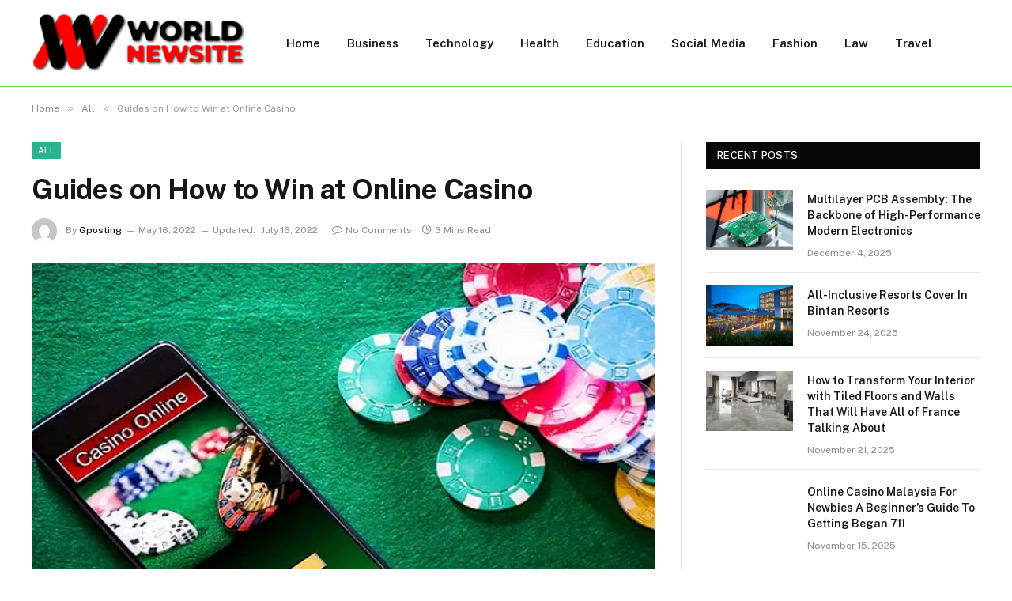

--- FILE ---
content_type: text/html; charset=UTF-8
request_url: https://worldnewsite.com/guides-on-how-to-win-at-online-casino/
body_size: 12668
content:

<!DOCTYPE html>
<html dir="ltr" lang="en-US" class="s-light site-s-light">

<head>

	<meta charset="UTF-8" />
	<meta name="viewport" content="width=device-width, initial-scale=1" />
	<title>Guides on How to Win at Online Casino | WorldNewSite</title><link rel="preload" as="image" imagesrcset="https://worldnewsite.com/wp-content/uploads/2022/07/Online-Casinos.jpg" imagesizes="(max-width: 788px) 100vw, 788px" /><link rel="preload" as="font" href="https://worldnewsite.com/wp-content/themes/smart-mag/css/icons/fonts/ts-icons.woff2?v2.8" type="font/woff2" crossorigin="anonymous" />
    <style>
        #wpadminbar #wp-admin-bar-p404_free_top_button .ab-icon:before {
            content: "\f103";
            color: red;
            top: 2px;
        }
    </style>

		<!-- All in One SEO 4.9.3 - aioseo.com -->
	<meta name="robots" content="max-snippet:-1, max-image-preview:large, max-video-preview:-1" />
	<meta name="author" content="Gposting"/>
	<link rel="canonical" href="https://worldnewsite.com/guides-on-how-to-win-at-online-casino/" />
	<meta name="generator" content="All in One SEO (AIOSEO) 4.9.3" />
		<script type="application/ld+json" class="aioseo-schema">
			{"@context":"https:\/\/schema.org","@graph":[{"@type":"Article","@id":"https:\/\/worldnewsite.com\/guides-on-how-to-win-at-online-casino\/#article","name":"Guides on How to Win at Online Casino | WorldNewSite","headline":"Guides on How to Win at Online Casino","author":{"@id":"https:\/\/worldnewsite.com\/author\/gposting\/#author"},"publisher":{"@id":"https:\/\/worldnewsite.com\/#organization"},"image":{"@type":"ImageObject","url":"https:\/\/worldnewsite.com\/wp-content\/uploads\/2022\/07\/Online-Casinos.jpg","width":800,"height":400},"datePublished":"2022-05-16T17:31:39+06:00","dateModified":"2022-07-16T17:32:42+06:00","inLanguage":"en-US","mainEntityOfPage":{"@id":"https:\/\/worldnewsite.com\/guides-on-how-to-win-at-online-casino\/#webpage"},"isPartOf":{"@id":"https:\/\/worldnewsite.com\/guides-on-how-to-win-at-online-casino\/#webpage"},"articleSection":"All"},{"@type":"BreadcrumbList","@id":"https:\/\/worldnewsite.com\/guides-on-how-to-win-at-online-casino\/#breadcrumblist","itemListElement":[{"@type":"ListItem","@id":"https:\/\/worldnewsite.com#listItem","position":1,"name":"Home","item":"https:\/\/worldnewsite.com","nextItem":{"@type":"ListItem","@id":"https:\/\/worldnewsite.com\/category\/all\/#listItem","name":"All"}},{"@type":"ListItem","@id":"https:\/\/worldnewsite.com\/category\/all\/#listItem","position":2,"name":"All","item":"https:\/\/worldnewsite.com\/category\/all\/","nextItem":{"@type":"ListItem","@id":"https:\/\/worldnewsite.com\/guides-on-how-to-win-at-online-casino\/#listItem","name":"Guides on How to Win at Online Casino"},"previousItem":{"@type":"ListItem","@id":"https:\/\/worldnewsite.com#listItem","name":"Home"}},{"@type":"ListItem","@id":"https:\/\/worldnewsite.com\/guides-on-how-to-win-at-online-casino\/#listItem","position":3,"name":"Guides on How to Win at Online Casino","previousItem":{"@type":"ListItem","@id":"https:\/\/worldnewsite.com\/category\/all\/#listItem","name":"All"}}]},{"@type":"Organization","@id":"https:\/\/worldnewsite.com\/#organization","name":"WorldNewSite","description":"Update News","url":"https:\/\/worldnewsite.com\/"},{"@type":"Person","@id":"https:\/\/worldnewsite.com\/author\/gposting\/#author","url":"https:\/\/worldnewsite.com\/author\/gposting\/","name":"Gposting","image":{"@type":"ImageObject","@id":"https:\/\/worldnewsite.com\/guides-on-how-to-win-at-online-casino\/#authorImage","url":"https:\/\/secure.gravatar.com\/avatar\/14be556ad7abce2604d7d479f60da7def0ca688a2e1d2569b850e6eb5b3c852a?s=96&d=mm&r=g","width":96,"height":96,"caption":"Gposting"}},{"@type":"WebPage","@id":"https:\/\/worldnewsite.com\/guides-on-how-to-win-at-online-casino\/#webpage","url":"https:\/\/worldnewsite.com\/guides-on-how-to-win-at-online-casino\/","name":"Guides on How to Win at Online Casino | WorldNewSite","inLanguage":"en-US","isPartOf":{"@id":"https:\/\/worldnewsite.com\/#website"},"breadcrumb":{"@id":"https:\/\/worldnewsite.com\/guides-on-how-to-win-at-online-casino\/#breadcrumblist"},"author":{"@id":"https:\/\/worldnewsite.com\/author\/gposting\/#author"},"creator":{"@id":"https:\/\/worldnewsite.com\/author\/gposting\/#author"},"image":{"@type":"ImageObject","url":"https:\/\/worldnewsite.com\/wp-content\/uploads\/2022\/07\/Online-Casinos.jpg","@id":"https:\/\/worldnewsite.com\/guides-on-how-to-win-at-online-casino\/#mainImage","width":800,"height":400},"primaryImageOfPage":{"@id":"https:\/\/worldnewsite.com\/guides-on-how-to-win-at-online-casino\/#mainImage"},"datePublished":"2022-05-16T17:31:39+06:00","dateModified":"2022-07-16T17:32:42+06:00"},{"@type":"WebSite","@id":"https:\/\/worldnewsite.com\/#website","url":"https:\/\/worldnewsite.com\/","name":"WorldNewSite","description":"Update News","inLanguage":"en-US","publisher":{"@id":"https:\/\/worldnewsite.com\/#organization"}}]}
		</script>
		<!-- All in One SEO -->

<link rel='dns-prefetch' href='//fonts.googleapis.com' />
<link rel="alternate" type="application/rss+xml" title="WorldNewSite &raquo; Feed" href="https://worldnewsite.com/feed/" />
<link rel="alternate" type="application/rss+xml" title="WorldNewSite &raquo; Comments Feed" href="https://worldnewsite.com/comments/feed/" />
<link rel="alternate" type="application/rss+xml" title="WorldNewSite &raquo; Guides on How to Win at Online Casino Comments Feed" href="https://worldnewsite.com/guides-on-how-to-win-at-online-casino/feed/" />
<link rel="alternate" title="oEmbed (JSON)" type="application/json+oembed" href="https://worldnewsite.com/wp-json/oembed/1.0/embed?url=https%3A%2F%2Fworldnewsite.com%2Fguides-on-how-to-win-at-online-casino%2F" />
<link rel="alternate" title="oEmbed (XML)" type="text/xml+oembed" href="https://worldnewsite.com/wp-json/oembed/1.0/embed?url=https%3A%2F%2Fworldnewsite.com%2Fguides-on-how-to-win-at-online-casino%2F&#038;format=xml" />
<style id='wp-img-auto-sizes-contain-inline-css' type='text/css'>
img:is([sizes=auto i],[sizes^="auto," i]){contain-intrinsic-size:3000px 1500px}
/*# sourceURL=wp-img-auto-sizes-contain-inline-css */
</style>
<style id='wp-emoji-styles-inline-css' type='text/css'>

	img.wp-smiley, img.emoji {
		display: inline !important;
		border: none !important;
		box-shadow: none !important;
		height: 1em !important;
		width: 1em !important;
		margin: 0 0.07em !important;
		vertical-align: -0.1em !important;
		background: none !important;
		padding: 0 !important;
	}
/*# sourceURL=wp-emoji-styles-inline-css */
</style>
<link rel='stylesheet' id='wp-block-library-css' href='https://worldnewsite.com/wp-includes/css/dist/block-library/style.min.css?ver=6.9' type='text/css' media='all' />
<style id='global-styles-inline-css' type='text/css'>
:root{--wp--preset--aspect-ratio--square: 1;--wp--preset--aspect-ratio--4-3: 4/3;--wp--preset--aspect-ratio--3-4: 3/4;--wp--preset--aspect-ratio--3-2: 3/2;--wp--preset--aspect-ratio--2-3: 2/3;--wp--preset--aspect-ratio--16-9: 16/9;--wp--preset--aspect-ratio--9-16: 9/16;--wp--preset--color--black: #000000;--wp--preset--color--cyan-bluish-gray: #abb8c3;--wp--preset--color--white: #ffffff;--wp--preset--color--pale-pink: #f78da7;--wp--preset--color--vivid-red: #cf2e2e;--wp--preset--color--luminous-vivid-orange: #ff6900;--wp--preset--color--luminous-vivid-amber: #fcb900;--wp--preset--color--light-green-cyan: #7bdcb5;--wp--preset--color--vivid-green-cyan: #00d084;--wp--preset--color--pale-cyan-blue: #8ed1fc;--wp--preset--color--vivid-cyan-blue: #0693e3;--wp--preset--color--vivid-purple: #9b51e0;--wp--preset--gradient--vivid-cyan-blue-to-vivid-purple: linear-gradient(135deg,rgb(6,147,227) 0%,rgb(155,81,224) 100%);--wp--preset--gradient--light-green-cyan-to-vivid-green-cyan: linear-gradient(135deg,rgb(122,220,180) 0%,rgb(0,208,130) 100%);--wp--preset--gradient--luminous-vivid-amber-to-luminous-vivid-orange: linear-gradient(135deg,rgb(252,185,0) 0%,rgb(255,105,0) 100%);--wp--preset--gradient--luminous-vivid-orange-to-vivid-red: linear-gradient(135deg,rgb(255,105,0) 0%,rgb(207,46,46) 100%);--wp--preset--gradient--very-light-gray-to-cyan-bluish-gray: linear-gradient(135deg,rgb(238,238,238) 0%,rgb(169,184,195) 100%);--wp--preset--gradient--cool-to-warm-spectrum: linear-gradient(135deg,rgb(74,234,220) 0%,rgb(151,120,209) 20%,rgb(207,42,186) 40%,rgb(238,44,130) 60%,rgb(251,105,98) 80%,rgb(254,248,76) 100%);--wp--preset--gradient--blush-light-purple: linear-gradient(135deg,rgb(255,206,236) 0%,rgb(152,150,240) 100%);--wp--preset--gradient--blush-bordeaux: linear-gradient(135deg,rgb(254,205,165) 0%,rgb(254,45,45) 50%,rgb(107,0,62) 100%);--wp--preset--gradient--luminous-dusk: linear-gradient(135deg,rgb(255,203,112) 0%,rgb(199,81,192) 50%,rgb(65,88,208) 100%);--wp--preset--gradient--pale-ocean: linear-gradient(135deg,rgb(255,245,203) 0%,rgb(182,227,212) 50%,rgb(51,167,181) 100%);--wp--preset--gradient--electric-grass: linear-gradient(135deg,rgb(202,248,128) 0%,rgb(113,206,126) 100%);--wp--preset--gradient--midnight: linear-gradient(135deg,rgb(2,3,129) 0%,rgb(40,116,252) 100%);--wp--preset--font-size--small: 13px;--wp--preset--font-size--medium: 20px;--wp--preset--font-size--large: 36px;--wp--preset--font-size--x-large: 42px;--wp--preset--spacing--20: 0.44rem;--wp--preset--spacing--30: 0.67rem;--wp--preset--spacing--40: 1rem;--wp--preset--spacing--50: 1.5rem;--wp--preset--spacing--60: 2.25rem;--wp--preset--spacing--70: 3.38rem;--wp--preset--spacing--80: 5.06rem;--wp--preset--shadow--natural: 6px 6px 9px rgba(0, 0, 0, 0.2);--wp--preset--shadow--deep: 12px 12px 50px rgba(0, 0, 0, 0.4);--wp--preset--shadow--sharp: 6px 6px 0px rgba(0, 0, 0, 0.2);--wp--preset--shadow--outlined: 6px 6px 0px -3px rgb(255, 255, 255), 6px 6px rgb(0, 0, 0);--wp--preset--shadow--crisp: 6px 6px 0px rgb(0, 0, 0);}:where(.is-layout-flex){gap: 0.5em;}:where(.is-layout-grid){gap: 0.5em;}body .is-layout-flex{display: flex;}.is-layout-flex{flex-wrap: wrap;align-items: center;}.is-layout-flex > :is(*, div){margin: 0;}body .is-layout-grid{display: grid;}.is-layout-grid > :is(*, div){margin: 0;}:where(.wp-block-columns.is-layout-flex){gap: 2em;}:where(.wp-block-columns.is-layout-grid){gap: 2em;}:where(.wp-block-post-template.is-layout-flex){gap: 1.25em;}:where(.wp-block-post-template.is-layout-grid){gap: 1.25em;}.has-black-color{color: var(--wp--preset--color--black) !important;}.has-cyan-bluish-gray-color{color: var(--wp--preset--color--cyan-bluish-gray) !important;}.has-white-color{color: var(--wp--preset--color--white) !important;}.has-pale-pink-color{color: var(--wp--preset--color--pale-pink) !important;}.has-vivid-red-color{color: var(--wp--preset--color--vivid-red) !important;}.has-luminous-vivid-orange-color{color: var(--wp--preset--color--luminous-vivid-orange) !important;}.has-luminous-vivid-amber-color{color: var(--wp--preset--color--luminous-vivid-amber) !important;}.has-light-green-cyan-color{color: var(--wp--preset--color--light-green-cyan) !important;}.has-vivid-green-cyan-color{color: var(--wp--preset--color--vivid-green-cyan) !important;}.has-pale-cyan-blue-color{color: var(--wp--preset--color--pale-cyan-blue) !important;}.has-vivid-cyan-blue-color{color: var(--wp--preset--color--vivid-cyan-blue) !important;}.has-vivid-purple-color{color: var(--wp--preset--color--vivid-purple) !important;}.has-black-background-color{background-color: var(--wp--preset--color--black) !important;}.has-cyan-bluish-gray-background-color{background-color: var(--wp--preset--color--cyan-bluish-gray) !important;}.has-white-background-color{background-color: var(--wp--preset--color--white) !important;}.has-pale-pink-background-color{background-color: var(--wp--preset--color--pale-pink) !important;}.has-vivid-red-background-color{background-color: var(--wp--preset--color--vivid-red) !important;}.has-luminous-vivid-orange-background-color{background-color: var(--wp--preset--color--luminous-vivid-orange) !important;}.has-luminous-vivid-amber-background-color{background-color: var(--wp--preset--color--luminous-vivid-amber) !important;}.has-light-green-cyan-background-color{background-color: var(--wp--preset--color--light-green-cyan) !important;}.has-vivid-green-cyan-background-color{background-color: var(--wp--preset--color--vivid-green-cyan) !important;}.has-pale-cyan-blue-background-color{background-color: var(--wp--preset--color--pale-cyan-blue) !important;}.has-vivid-cyan-blue-background-color{background-color: var(--wp--preset--color--vivid-cyan-blue) !important;}.has-vivid-purple-background-color{background-color: var(--wp--preset--color--vivid-purple) !important;}.has-black-border-color{border-color: var(--wp--preset--color--black) !important;}.has-cyan-bluish-gray-border-color{border-color: var(--wp--preset--color--cyan-bluish-gray) !important;}.has-white-border-color{border-color: var(--wp--preset--color--white) !important;}.has-pale-pink-border-color{border-color: var(--wp--preset--color--pale-pink) !important;}.has-vivid-red-border-color{border-color: var(--wp--preset--color--vivid-red) !important;}.has-luminous-vivid-orange-border-color{border-color: var(--wp--preset--color--luminous-vivid-orange) !important;}.has-luminous-vivid-amber-border-color{border-color: var(--wp--preset--color--luminous-vivid-amber) !important;}.has-light-green-cyan-border-color{border-color: var(--wp--preset--color--light-green-cyan) !important;}.has-vivid-green-cyan-border-color{border-color: var(--wp--preset--color--vivid-green-cyan) !important;}.has-pale-cyan-blue-border-color{border-color: var(--wp--preset--color--pale-cyan-blue) !important;}.has-vivid-cyan-blue-border-color{border-color: var(--wp--preset--color--vivid-cyan-blue) !important;}.has-vivid-purple-border-color{border-color: var(--wp--preset--color--vivid-purple) !important;}.has-vivid-cyan-blue-to-vivid-purple-gradient-background{background: var(--wp--preset--gradient--vivid-cyan-blue-to-vivid-purple) !important;}.has-light-green-cyan-to-vivid-green-cyan-gradient-background{background: var(--wp--preset--gradient--light-green-cyan-to-vivid-green-cyan) !important;}.has-luminous-vivid-amber-to-luminous-vivid-orange-gradient-background{background: var(--wp--preset--gradient--luminous-vivid-amber-to-luminous-vivid-orange) !important;}.has-luminous-vivid-orange-to-vivid-red-gradient-background{background: var(--wp--preset--gradient--luminous-vivid-orange-to-vivid-red) !important;}.has-very-light-gray-to-cyan-bluish-gray-gradient-background{background: var(--wp--preset--gradient--very-light-gray-to-cyan-bluish-gray) !important;}.has-cool-to-warm-spectrum-gradient-background{background: var(--wp--preset--gradient--cool-to-warm-spectrum) !important;}.has-blush-light-purple-gradient-background{background: var(--wp--preset--gradient--blush-light-purple) !important;}.has-blush-bordeaux-gradient-background{background: var(--wp--preset--gradient--blush-bordeaux) !important;}.has-luminous-dusk-gradient-background{background: var(--wp--preset--gradient--luminous-dusk) !important;}.has-pale-ocean-gradient-background{background: var(--wp--preset--gradient--pale-ocean) !important;}.has-electric-grass-gradient-background{background: var(--wp--preset--gradient--electric-grass) !important;}.has-midnight-gradient-background{background: var(--wp--preset--gradient--midnight) !important;}.has-small-font-size{font-size: var(--wp--preset--font-size--small) !important;}.has-medium-font-size{font-size: var(--wp--preset--font-size--medium) !important;}.has-large-font-size{font-size: var(--wp--preset--font-size--large) !important;}.has-x-large-font-size{font-size: var(--wp--preset--font-size--x-large) !important;}
/*# sourceURL=global-styles-inline-css */
</style>

<style id='classic-theme-styles-inline-css' type='text/css'>
/*! This file is auto-generated */
.wp-block-button__link{color:#fff;background-color:#32373c;border-radius:9999px;box-shadow:none;text-decoration:none;padding:calc(.667em + 2px) calc(1.333em + 2px);font-size:1.125em}.wp-block-file__button{background:#32373c;color:#fff;text-decoration:none}
/*# sourceURL=/wp-includes/css/classic-themes.min.css */
</style>
<link rel='stylesheet' id='smartmag-core-css' href='https://worldnewsite.com/wp-content/themes/smart-mag/style.css?ver=9.5.0' type='text/css' media='all' />
<style id='smartmag-core-inline-css' type='text/css'>
.smart-head-main .smart-head-mid { border-bottom-width: 1px; border-bottom-color: #6cd642; }
.lower-footer { color: #e5e5e5; }


/*# sourceURL=smartmag-core-inline-css */
</style>
<link rel='stylesheet' id='smartmag-fonts-css' href='https://fonts.googleapis.com/css?family=Public+Sans%3A400%2C400i%2C500%2C600%2C700' type='text/css' media='all' />
<link rel='stylesheet' id='smartmag-magnific-popup-css' href='https://worldnewsite.com/wp-content/themes/smart-mag/css/lightbox.css?ver=9.5.0' type='text/css' media='all' />
<link rel='stylesheet' id='smartmag-icons-css' href='https://worldnewsite.com/wp-content/themes/smart-mag/css/icons/icons.css?ver=9.5.0' type='text/css' media='all' />
<script type="text/javascript" src="https://worldnewsite.com/wp-includes/js/jquery/jquery.min.js?ver=3.7.1" id="jquery-core-js"></script>
<script type="text/javascript" src="https://worldnewsite.com/wp-includes/js/jquery/jquery-migrate.min.js?ver=3.4.1" id="jquery-migrate-js"></script>
<link rel="https://api.w.org/" href="https://worldnewsite.com/wp-json/" /><link rel="alternate" title="JSON" type="application/json" href="https://worldnewsite.com/wp-json/wp/v2/posts/3858" /><link rel="EditURI" type="application/rsd+xml" title="RSD" href="https://worldnewsite.com/xmlrpc.php?rsd" />
<meta name="generator" content="WordPress 6.9" />
<link rel='shortlink' href='https://worldnewsite.com/?p=3858' />

		<script>
		var BunyadSchemeKey = 'bunyad-scheme';
		(() => {
			const d = document.documentElement;
			const c = d.classList;
			var scheme = localStorage.getItem(BunyadSchemeKey);
			
			if (scheme) {
				d.dataset.origClass = c;
				scheme === 'dark' ? c.remove('s-light', 'site-s-light') : c.remove('s-dark', 'site-s-dark');
				c.add('site-s-' + scheme, 's-' + scheme);
			}
		})();
		</script>
		<meta name="generator" content="Elementor 3.24.7; features: e_font_icon_svg, additional_custom_breakpoints; settings: css_print_method-external, google_font-enabled, font_display-swap">
			<style>
				.e-con.e-parent:nth-of-type(n+4):not(.e-lazyloaded):not(.e-no-lazyload),
				.e-con.e-parent:nth-of-type(n+4):not(.e-lazyloaded):not(.e-no-lazyload) * {
					background-image: none !important;
				}
				@media screen and (max-height: 1024px) {
					.e-con.e-parent:nth-of-type(n+3):not(.e-lazyloaded):not(.e-no-lazyload),
					.e-con.e-parent:nth-of-type(n+3):not(.e-lazyloaded):not(.e-no-lazyload) * {
						background-image: none !important;
					}
				}
				@media screen and (max-height: 640px) {
					.e-con.e-parent:nth-of-type(n+2):not(.e-lazyloaded):not(.e-no-lazyload),
					.e-con.e-parent:nth-of-type(n+2):not(.e-lazyloaded):not(.e-no-lazyload) * {
						background-image: none !important;
					}
				}
			</style>
			<link rel="icon" href="https://worldnewsite.com/wp-content/uploads/2024/05/cropped-worldnewsite.com_-e1706684260470-32x32.png" sizes="32x32" />
<link rel="icon" href="https://worldnewsite.com/wp-content/uploads/2024/05/cropped-worldnewsite.com_-e1706684260470-192x192.png" sizes="192x192" />
<link rel="apple-touch-icon" href="https://worldnewsite.com/wp-content/uploads/2024/05/cropped-worldnewsite.com_-e1706684260470-180x180.png" />
<meta name="msapplication-TileImage" content="https://worldnewsite.com/wp-content/uploads/2024/05/cropped-worldnewsite.com_-e1706684260470-270x270.png" />


</head>

<body class="wp-singular post-template-default single single-post postid-3858 single-format-standard wp-theme-smart-mag right-sidebar post-layout-modern post-cat-8 has-lb has-lb-sm has-sb-sep layout-normal elementor-default elementor-kit-5431">



<div class="main-wrap">

	
<div class="off-canvas-backdrop"></div>
<div class="mobile-menu-container off-canvas s-dark hide-menu-lg" id="off-canvas">

	<div class="off-canvas-head">
		<a href="#" class="close">
			<span class="visuallyhidden">Close Menu</span>
			<i class="tsi tsi-times"></i>
		</a>

		<div class="ts-logo">
			<img class="logo-mobile logo-image" src="https://worldnewsite.com/wp-content/uploads/2023/03/worldnewsite.com_-e1706684260470.png" width="135" height="39" alt="WorldNewSite"/>		</div>
	</div>

	<div class="off-canvas-content">

					<ul class="mobile-menu"></ul>
		
		
		
		<div class="spc-social-block spc-social spc-social-b smart-head-social">
		
			
				<a href="#" class="link service s-facebook" target="_blank" rel="nofollow noopener">
					<i class="icon tsi tsi-facebook"></i>					<span class="visuallyhidden">Facebook</span>
				</a>
									
			
				<a href="#" class="link service s-twitter" target="_blank" rel="nofollow noopener">
					<i class="icon tsi tsi-twitter"></i>					<span class="visuallyhidden">X (Twitter)</span>
				</a>
									
			
				<a href="#" class="link service s-instagram" target="_blank" rel="nofollow noopener">
					<i class="icon tsi tsi-instagram"></i>					<span class="visuallyhidden">Instagram</span>
				</a>
									
			
		</div>

		
	</div>

</div>
<div class="smart-head smart-head-a smart-head-main" id="smart-head" data-sticky="auto" data-sticky-type="smart" data-sticky-full>
	
	<div class="smart-head-row smart-head-mid is-light smart-head-row-full">

		<div class="inner wrap">

							
				<div class="items items-left ">
					<a href="https://worldnewsite.com/" title="WorldNewSite" rel="home" class="logo-link ts-logo logo-is-image">
		<span>
			
				
					<img src="https://worldnewsite.com/wp-content/uploads/2023/03/worldnewsite.com_-e1706684260470.png" class="logo-image" alt="WorldNewSite" width="270" height="77"/>
									 
					</span>
	</a>	<div class="nav-wrap">
		<nav class="navigation navigation-main nav-hov-a">
			<ul id="menu-home" class="menu"><li id="menu-item-105" class="menu-item menu-item-type-custom menu-item-object-custom menu-item-home menu-item-105"><a href="https://worldnewsite.com/">Home</a></li>
<li id="menu-item-5443" class="menu-item menu-item-type-taxonomy menu-item-object-category menu-cat-3 menu-item-5443"><a href="https://worldnewsite.com/category/business/">Business</a></li>
<li id="menu-item-111" class="menu-item menu-item-type-taxonomy menu-item-object-category menu-cat-7 menu-item-111"><a href="https://worldnewsite.com/category/technology/">Technology</a></li>
<li id="menu-item-109" class="menu-item menu-item-type-taxonomy menu-item-object-category menu-cat-5 menu-item-109"><a href="https://worldnewsite.com/category/health/">Health</a></li>
<li id="menu-item-5470" class="menu-item menu-item-type-taxonomy menu-item-object-category menu-cat-4 menu-item-5470"><a href="https://worldnewsite.com/category/education/">Education</a></li>
<li id="menu-item-5446" class="menu-item menu-item-type-taxonomy menu-item-object-category menu-cat-137 menu-item-5446"><a href="https://worldnewsite.com/category/social-media/">Social Media</a></li>
<li id="menu-item-5444" class="menu-item menu-item-type-taxonomy menu-item-object-category menu-cat-133 menu-item-5444"><a href="https://worldnewsite.com/category/fashion/">Fashion</a></li>
<li id="menu-item-3328" class="menu-item menu-item-type-taxonomy menu-item-object-category menu-cat-1464 menu-item-3328"><a href="https://worldnewsite.com/category/law/">Law</a></li>
<li id="menu-item-5445" class="menu-item menu-item-type-taxonomy menu-item-object-category menu-cat-139 menu-item-5445"><a href="https://worldnewsite.com/category/travel/">Travel</a></li>
</ul>		</nav>
	</div>
				</div>

							
				<div class="items items-center empty">
								</div>

							
				<div class="items items-right empty">
								</div>

						
		</div>
	</div>

	</div>
<div class="smart-head smart-head-a smart-head-mobile" id="smart-head-mobile" data-sticky="mid" data-sticky-type="smart" data-sticky-full>
	
	<div class="smart-head-row smart-head-mid smart-head-row-3 s-dark smart-head-row-full">

		<div class="inner wrap">

							
				<div class="items items-left ">
				
<button class="offcanvas-toggle has-icon" type="button" aria-label="Menu">
	<span class="hamburger-icon hamburger-icon-a">
		<span class="inner"></span>
	</span>
</button>				</div>

							
				<div class="items items-center ">
					<a href="https://worldnewsite.com/" title="WorldNewSite" rel="home" class="logo-link ts-logo logo-is-image">
		<span>
			
									<img class="logo-mobile logo-image" src="https://worldnewsite.com/wp-content/uploads/2023/03/worldnewsite.com_-e1706684260470.png" width="135" height="39" alt="WorldNewSite"/>									 
					</span>
	</a>				</div>

							
				<div class="items items-right empty">
								</div>

						
		</div>
	</div>

	</div>
<nav class="breadcrumbs is-full-width breadcrumbs-a" id="breadcrumb"><div class="inner ts-contain "><span><a href="https://worldnewsite.com/"><span>Home</span></a></span><span class="delim">&raquo;</span><span><a href="https://worldnewsite.com/category/all/"><span>All</span></a></span><span class="delim">&raquo;</span><span class="current">Guides on How to Win at Online Casino</span></div></nav>
<div class="main ts-contain cf right-sidebar">
	
		

<div class="ts-row">
	<div class="col-8 main-content s-post-contain">

					<div class="the-post-header s-head-modern s-head-modern-a">
	<div class="post-meta post-meta-a post-meta-left post-meta-single has-below"><div class="post-meta-items meta-above"><span class="meta-item cat-labels">
						
						<a href="https://worldnewsite.com/category/all/" class="category term-color-8" rel="category">All</a>
					</span>
					</div><h1 class="is-title post-title">Guides on How to Win at Online Casino</h1><div class="post-meta-items meta-below has-author-img"><span class="meta-item post-author has-img"><img alt='Gposting' src='https://secure.gravatar.com/avatar/14be556ad7abce2604d7d479f60da7def0ca688a2e1d2569b850e6eb5b3c852a?s=32&#038;d=mm&#038;r=g' srcset='https://secure.gravatar.com/avatar/14be556ad7abce2604d7d479f60da7def0ca688a2e1d2569b850e6eb5b3c852a?s=64&#038;d=mm&#038;r=g 2x' class='avatar avatar-32 photo' height='32' width='32' decoding='async'/><span class="by">By</span> <a href="https://worldnewsite.com/author/gposting/" title="Posts by Gposting" rel="author">Gposting</a></span><span class="meta-item date"><time class="post-date" datetime="2022-05-16T17:31:39+06:00">May 16, 2022</time></span><span class="meta-item has-next-icon date-modified"><span class="updated-on">Updated:</span><time class="post-date" datetime="2022-07-16T17:32:42+06:00">July 16, 2022</time></span><span class="has-next-icon meta-item comments has-icon"><a href="https://worldnewsite.com/guides-on-how-to-win-at-online-casino/#respond"><i class="tsi tsi-comment-o"></i>No Comments</a></span><span class="meta-item read-time has-icon"><i class="tsi tsi-clock"></i>3 Mins Read</span></div></div>	
	
</div>		
					<div class="single-featured">	
	<div class="featured">
				
			<a href="https://worldnewsite.com/wp-content/uploads/2022/07/Online-Casinos.jpg" class="image-link media-ratio ar-bunyad-main" title="Guides on How to Win at Online Casino"><img fetchpriority="high" width="788" height="515" src="https://worldnewsite.com/wp-content/uploads/2022/07/Online-Casinos.jpg" class="attachment-bunyad-main size-bunyad-main no-lazy skip-lazy wp-post-image" alt="" sizes="(max-width: 788px) 100vw, 788px" title="Guides on How to Win at Online Casino" decoding="async" /></a>		
						
			</div>

	</div>
		
		<div class="the-post s-post-modern">

			<article id="post-3858" class="post-3858 post type-post status-publish format-standard has-post-thumbnail category-all">
				
<div class="post-content-wrap has-share-float">
						<div class="post-share-float share-float-b is-hidden spc-social-colors spc-social-colored">
	<div class="inner">
					<span class="share-text">Share</span>
		
		<div class="services">
					
		
					
		</div>
	</div>		
</div>
			
	<div class="post-content cf entry-content content-spacious">

		
				
		<p><span style="font-weight: 400;">Online casino guide are prohibited in some areas in the world since they fetch maximum revenues being exported to foreign nationals. For example in the Prince Edward Island the online casino&#8217;s are not to be expanded as ordered by the government since they take away $50,000 annually. This could ruin the economy of </span><a href="https://www.indyreadsbooks.org/"><b>pkv resmi</b></a><span style="font-weight: 400;"> the country hence playing online casino guide for leisure purposes are to be avoided and other leisure activities such as gardening, cooking etc have to be made as a habit.</span></p>
<p><strong>Casinos in Canada and UK</strong></p>
<p><span style="font-weight: 400;">In Canada, in the state of Nova Scotia, playing casinos online are prohibited though it is the best loved entertainment in the state. But in UK thankfully some of the registered sites are allowed to play the online casino guide.</span></p>
<p><strong>Worldwide Video Slots</strong></p>
<p><span style="font-weight: 400;">Video slots are played almost by every body around the world. There is no country which is not playing online casino guide. Hence online casino is made in all the languages. Most of the sites have English, Spanish, German, Dutch, Portuguese, Chinese, Greek, Italian, French languages.</span></p>
<p><span style="font-weight: 400;">Some of the websites are being included more casino guide. For example a company named as micro programming has included new games to their existing websites with a tool called as Quick Fire.</span></p>
<p><strong>Casinos in India</strong></p>
<p><span style="font-weight: 400;">In India these casino guide are played by upper class people only. Other people are not sure about the gaming laws and consider it as an offence. But with the advent of the online casino awareness is being created among the internet users.</span></p>
<p><span style="font-weight: 400;">Now-a-days almost all the youngsters play this type of games. In very big shopping malls a separate area is there for playing online casino guide as a part of entertainment. They are not casinos but a kind of entertainment centre where people relax after the shopping is done.</span></p>
<p><span style="font-weight: 400;">These are not only good entertainment but also a good stress releaser. One or two game of casino would refresh the tired mind and helps us to regenerate the life. Hence playing casinos is really good but only for the limited times.</span></p>
<p><span style="font-weight: 400;">One of the biggest gambling groups in Sweden is the Net Entertainment which has branded their online casino guide. They also would emerge as a new competitor to the gambling designing software industry. Playtech and Cahrtwell are some of the reputed gaming software companies based in Sweden. The Net Entertainment has made a big deal and partnering with the NBC Universal Media.</span></p>

				
		
		
		
	</div>
</div>
	
			</article>

			


	<div class="author-box">
			<section class="author-info">
	
		<img alt='' src='https://secure.gravatar.com/avatar/14be556ad7abce2604d7d479f60da7def0ca688a2e1d2569b850e6eb5b3c852a?s=95&#038;d=mm&#038;r=g' srcset='https://secure.gravatar.com/avatar/14be556ad7abce2604d7d479f60da7def0ca688a2e1d2569b850e6eb5b3c852a?s=190&#038;d=mm&#038;r=g 2x' class='avatar avatar-95 photo' height='95' width='95' decoding='async'/>		
		<div class="description">
			<a href="https://worldnewsite.com/author/gposting/" title="Posts by Gposting" rel="author">Gposting</a>			
			<ul class="social-icons">
						</ul>
			
			<p class="bio"></p>
		</div>
		
	</section>	</div>


	<section class="related-posts">
							
							
				<div class="block-head block-head-ac block-head-a block-head-a1 is-left">

					<h4 class="heading">Related <span class="color">Posts</span></h4>					
									</div>
				
			
				<section class="block-wrap block-grid cols-gap-sm mb-none" data-id="1">

				
			<div class="block-content">
					
	<div class="loop loop-grid loop-grid-sm grid grid-3 md:grid-2 xs:grid-1">

					
<article class="l-post grid-post grid-sm-post">

	
			<div class="media">

		
			<a href="https://worldnewsite.com/the-impact-of-online-gaming-on-mental-health-benefits-and-risks/" class="image-link media-ratio ratio-16-9" title="The Impact of Online Gaming on Mental Health: Benefits and Risks"><span data-bgsrc="https://worldnewsite.com/wp-content/uploads/2024/06/The-Impact-of-Online-Gaming-on-Mental-Health-Benefits-and-Risks-450x255.jpg" class="img bg-cover wp-post-image attachment-bunyad-medium size-bunyad-medium lazyload" data-bgset="https://worldnewsite.com/wp-content/uploads/2024/06/The-Impact-of-Online-Gaming-on-Mental-Health-Benefits-and-Risks-450x255.jpg 450w, https://worldnewsite.com/wp-content/uploads/2024/06/The-Impact-of-Online-Gaming-on-Mental-Health-Benefits-and-Risks-300x170.jpg 300w, https://worldnewsite.com/wp-content/uploads/2024/06/The-Impact-of-Online-Gaming-on-Mental-Health-Benefits-and-Risks-150x85.jpg 150w, https://worldnewsite.com/wp-content/uploads/2024/06/The-Impact-of-Online-Gaming-on-Mental-Health-Benefits-and-Risks.jpg 740w" data-sizes="(max-width: 377px) 100vw, 377px"></span></a>			
			
			
			
		
		</div>
	

	
		<div class="content">

			<div class="post-meta post-meta-a has-below"><h2 class="is-title post-title"><a href="https://worldnewsite.com/the-impact-of-online-gaming-on-mental-health-benefits-and-risks/">The Impact of Online Gaming on Mental Health: Benefits and Risks</a></h2><div class="post-meta-items meta-below"><span class="meta-item date"><span class="date-link"><time class="post-date" datetime="2024-06-24T12:55:15+06:00">June 24, 2024</time></span></span></div></div>			
			
			
		</div>

	
</article>					
<article class="l-post grid-post grid-sm-post">

	
			<div class="media">

		
			<a href="https://worldnewsite.com/online-games-transforming-entertainment-and-social-interaction/" class="image-link media-ratio ratio-16-9" title="Online Games: Transforming Entertainment and Social Interaction"><span data-bgsrc="https://worldnewsite.com/wp-content/uploads/2024/05/The-Thriving-World-of-Online-Gaming-Evolution-Impact-and-Future-Prospects-450x255.jpg" class="img bg-cover wp-post-image attachment-bunyad-medium size-bunyad-medium lazyload" data-bgset="https://worldnewsite.com/wp-content/uploads/2024/05/The-Thriving-World-of-Online-Gaming-Evolution-Impact-and-Future-Prospects-450x255.jpg 450w, https://worldnewsite.com/wp-content/uploads/2024/05/The-Thriving-World-of-Online-Gaming-Evolution-Impact-and-Future-Prospects-300x170.jpg 300w, https://worldnewsite.com/wp-content/uploads/2024/05/The-Thriving-World-of-Online-Gaming-Evolution-Impact-and-Future-Prospects-150x85.jpg 150w, https://worldnewsite.com/wp-content/uploads/2024/05/The-Thriving-World-of-Online-Gaming-Evolution-Impact-and-Future-Prospects.jpg 740w" data-sizes="(max-width: 377px) 100vw, 377px"></span></a>			
			
			
			
		
		</div>
	

	
		<div class="content">

			<div class="post-meta post-meta-a has-below"><h2 class="is-title post-title"><a href="https://worldnewsite.com/online-games-transforming-entertainment-and-social-interaction/">Online Games: Transforming Entertainment and Social Interaction</a></h2><div class="post-meta-items meta-below"><span class="meta-item date"><span class="date-link"><time class="post-date" datetime="2024-05-21T15:51:05+06:00">May 21, 2024</time></span></span></div></div>			
			
			
		</div>

	
</article>					
<article class="l-post grid-post grid-sm-post">

	
			<div class="media">

		
			<a href="https://worldnewsite.com/making-games-inclusive-accessibility-in-online-gaming/" class="image-link media-ratio ratio-16-9" title="Making Games Inclusive: Accessibility in Online Gaming"><span data-bgsrc="https://worldnewsite.com/wp-content/uploads/2024/05/Making-Games-Inclusive-Accessibility-in-Online-Gaming-450x253.png" class="img bg-cover wp-post-image attachment-bunyad-medium size-bunyad-medium lazyload" data-bgset="https://worldnewsite.com/wp-content/uploads/2024/05/Making-Games-Inclusive-Accessibility-in-Online-Gaming-450x253.png 450w, https://worldnewsite.com/wp-content/uploads/2024/05/Making-Games-Inclusive-Accessibility-in-Online-Gaming-300x169.png 300w, https://worldnewsite.com/wp-content/uploads/2024/05/Making-Games-Inclusive-Accessibility-in-Online-Gaming-150x84.png 150w, https://worldnewsite.com/wp-content/uploads/2024/05/Making-Games-Inclusive-Accessibility-in-Online-Gaming.png 612w" data-sizes="(max-width: 377px) 100vw, 377px" role="img" aria-label="Making Games Inclusive Accessibility in Online Gaming"></span></a>			
			
			
			
		
		</div>
	

	
		<div class="content">

			<div class="post-meta post-meta-a has-below"><h2 class="is-title post-title"><a href="https://worldnewsite.com/making-games-inclusive-accessibility-in-online-gaming/">Making Games Inclusive: Accessibility in Online Gaming</a></h2><div class="post-meta-items meta-below"><span class="meta-item date"><span class="date-link"><time class="post-date" datetime="2024-05-20T17:01:01+06:00">May 20, 2024</time></span></span></div></div>			
			
			
		</div>

	
</article>		
	</div>

		
			</div>

		</section>
		
	</section>			
			<div class="comments">
							</div>

		</div>
	</div>
	
			
	
	<aside class="col-4 main-sidebar has-sep" data-sticky="1">
	
			<div class="inner theiaStickySidebar">
		
			
		<div id="smartmag-block-posts-small-2" class="widget ts-block-widget smartmag-widget-posts-small">		
		<div class="block">
					<section class="block-wrap block-posts-small block-sc mb-none" data-id="2">

			<div class="widget-title block-head block-head-ac block-head block-head-ac block-head-g is-left has-style"><h5 class="heading">Recent Posts </h5></div>	
			<div class="block-content">
				
	<div class="loop loop-small loop-small-a loop-sep loop-small-sep grid grid-1 md:grid-1 sm:grid-1 xs:grid-1">

					
<article class="l-post small-post small-a-post m-pos-left">

	
			<div class="media">

		
			<a href="https://worldnewsite.com/multilayer-pcb-assembly-the-backbone-of-high-performance-modern-electronics/" class="image-link media-ratio ar-bunyad-thumb" title="Multilayer PCB Assembly: The Backbone of High-Performance Modern Electronics"><span data-bgsrc="https://worldnewsite.com/wp-content/uploads/2025/12/Multilayer-PCB-Assembly-The-Backbone-of-High-Performance-Modern-Electronics-300x200.webp" class="img bg-cover wp-post-image attachment-medium size-medium lazyload" data-bgset="https://worldnewsite.com/wp-content/uploads/2025/12/Multilayer-PCB-Assembly-The-Backbone-of-High-Performance-Modern-Electronics-300x200.webp 300w, https://worldnewsite.com/wp-content/uploads/2025/12/Multilayer-PCB-Assembly-The-Backbone-of-High-Performance-Modern-Electronics-768x512.webp 768w, https://worldnewsite.com/wp-content/uploads/2025/12/Multilayer-PCB-Assembly-The-Backbone-of-High-Performance-Modern-Electronics-150x100.webp 150w, https://worldnewsite.com/wp-content/uploads/2025/12/Multilayer-PCB-Assembly-The-Backbone-of-High-Performance-Modern-Electronics-450x300.webp 450w, https://worldnewsite.com/wp-content/uploads/2025/12/Multilayer-PCB-Assembly-The-Backbone-of-High-Performance-Modern-Electronics.webp 900w" data-sizes="(max-width: 110px) 100vw, 110px" role="img" aria-label="Multilayer PCB Assembly The Backbone of High-Performance Modern Electronics"></span></a>			
			
			
			
		
		</div>
	

	
		<div class="content">

			<div class="post-meta post-meta-a post-meta-left has-below"><h4 class="is-title post-title"><a href="https://worldnewsite.com/multilayer-pcb-assembly-the-backbone-of-high-performance-modern-electronics/">Multilayer PCB Assembly: The Backbone of High-Performance Modern Electronics</a></h4><div class="post-meta-items meta-below"><span class="meta-item date"><span class="date-link"><time class="post-date" datetime="2025-12-04T22:45:37+06:00">December 4, 2025</time></span></span></div></div>			
			
			
		</div>

	
</article>	
					
<article class="l-post small-post small-a-post m-pos-left">

	
			<div class="media">

		
			<a href="https://worldnewsite.com/all-inclusive-resorts-cover-in-bintan-resorts/" class="image-link media-ratio ar-bunyad-thumb" title="All-Inclusive Resorts Cover In Bintan Resorts"><span data-bgsrc="https://worldnewsite.com/wp-content/uploads/2025/11/All-Inclusive-Resorts-Cover-In-Bintan-Resorts-300x200.webp" class="img bg-cover wp-post-image attachment-medium size-medium lazyload" data-bgset="https://worldnewsite.com/wp-content/uploads/2025/11/All-Inclusive-Resorts-Cover-In-Bintan-Resorts-300x200.webp 300w, https://worldnewsite.com/wp-content/uploads/2025/11/All-Inclusive-Resorts-Cover-In-Bintan-Resorts-768x512.webp 768w, https://worldnewsite.com/wp-content/uploads/2025/11/All-Inclusive-Resorts-Cover-In-Bintan-Resorts-150x100.webp 150w, https://worldnewsite.com/wp-content/uploads/2025/11/All-Inclusive-Resorts-Cover-In-Bintan-Resorts-450x300.webp 450w, https://worldnewsite.com/wp-content/uploads/2025/11/All-Inclusive-Resorts-Cover-In-Bintan-Resorts.webp 900w" data-sizes="(max-width: 110px) 100vw, 110px" role="img" aria-label="Bintan Resorts"></span></a>			
			
			
			
		
		</div>
	

	
		<div class="content">

			<div class="post-meta post-meta-a post-meta-left has-below"><h4 class="is-title post-title"><a href="https://worldnewsite.com/all-inclusive-resorts-cover-in-bintan-resorts/">All-Inclusive Resorts Cover In Bintan Resorts</a></h4><div class="post-meta-items meta-below"><span class="meta-item date"><span class="date-link"><time class="post-date" datetime="2025-11-24T21:11:51+06:00">November 24, 2025</time></span></span></div></div>			
			
			
		</div>

	
</article>	
					
<article class="l-post small-post small-a-post m-pos-left">

	
			<div class="media">

		
			<a href="https://worldnewsite.com/how-to-transform-your-interior-with-tiled-floors-and-walls-that-will-have-all-of-france-talking-about/" class="image-link media-ratio ar-bunyad-thumb" title="How to Transform Your Interior with Tiled Floors and Walls That Will Have All of France Talking About"><span data-bgsrc="https://worldnewsite.com/wp-content/uploads/2025/11/Revolutionary-Tiling-How-to-Transform-Your-Interior-with-Tiled-Floors-and-Walls-That-Will-Have-All-of-France-Talking-About-300x200.webp" class="img bg-cover wp-post-image attachment-medium size-medium lazyload" data-bgset="https://worldnewsite.com/wp-content/uploads/2025/11/Revolutionary-Tiling-How-to-Transform-Your-Interior-with-Tiled-Floors-and-Walls-That-Will-Have-All-of-France-Talking-About-300x200.webp 300w, https://worldnewsite.com/wp-content/uploads/2025/11/Revolutionary-Tiling-How-to-Transform-Your-Interior-with-Tiled-Floors-and-Walls-That-Will-Have-All-of-France-Talking-About-768x512.webp 768w, https://worldnewsite.com/wp-content/uploads/2025/11/Revolutionary-Tiling-How-to-Transform-Your-Interior-with-Tiled-Floors-and-Walls-That-Will-Have-All-of-France-Talking-About-150x100.webp 150w, https://worldnewsite.com/wp-content/uploads/2025/11/Revolutionary-Tiling-How-to-Transform-Your-Interior-with-Tiled-Floors-and-Walls-That-Will-Have-All-of-France-Talking-About-450x300.webp 450w, https://worldnewsite.com/wp-content/uploads/2025/11/Revolutionary-Tiling-How-to-Transform-Your-Interior-with-Tiled-Floors-and-Walls-That-Will-Have-All-of-France-Talking-About.webp 900w" data-sizes="(max-width: 110px) 100vw, 110px" role="img" aria-label="Tiled Floors and Walls"></span></a>			
			
			
			
		
		</div>
	

	
		<div class="content">

			<div class="post-meta post-meta-a post-meta-left has-below"><h4 class="is-title post-title"><a href="https://worldnewsite.com/how-to-transform-your-interior-with-tiled-floors-and-walls-that-will-have-all-of-france-talking-about/">How to Transform Your Interior with Tiled Floors and Walls That Will Have All of France Talking About</a></h4><div class="post-meta-items meta-below"><span class="meta-item date"><span class="date-link"><time class="post-date" datetime="2025-11-21T10:21:11+06:00">November 21, 2025</time></span></span></div></div>			
			
			
		</div>

	
</article>	
					
<article class="l-post small-post small-a-post m-pos-left">

	
			<div class="media">

		
		</div>
	

	
		<div class="content">

			<div class="post-meta post-meta-a post-meta-left has-below"><h4 class="is-title post-title"><a href="https://worldnewsite.com/online-casino-malaysia-for-newbies-a-beginner-s/">Online Casino Malaysia For Newbies A Beginner&#8217;s Guide To Getting Began 711</a></h4><div class="post-meta-items meta-below"><span class="meta-item date"><span class="date-link"><time class="post-date" datetime="2025-11-15T06:36:29+06:00">November 15, 2025</time></span></span></div></div>			
			
			
		</div>

	
</article>	
					
<article class="l-post small-post small-a-post m-pos-left">

	
			<div class="media">

		
		</div>
	

	
		<div class="content">

			<div class="post-meta post-meta-a post-meta-left has-below"><h4 class="is-title post-title"><a href="https://worldnewsite.com/20-greatest-on-line-casinos-for-actual-cash/">20 Greatest On-line Casinos For Actual Cash November 2025 35</a></h4><div class="post-meta-items meta-below"><span class="meta-item date"><span class="date-link"><time class="post-date" datetime="2025-11-04T01:52:37+06:00">November 4, 2025</time></span></span></div></div>			
			
			
		</div>

	
</article>	
					
<article class="l-post small-post small-a-post m-pos-left">

	
			<div class="media">

		
			<a href="https://worldnewsite.com/gap-year-explorations-making-the-most-of-a-year-off-before-college/" class="image-link media-ratio ar-bunyad-thumb" title="Gap Year Explorations: Making the Most of a Year Off Before College"><span data-bgsrc="https://worldnewsite.com/wp-content/uploads/2025/10/Gap-Year-Exploration-300x200.webp" class="img bg-cover wp-post-image attachment-medium size-medium lazyload" data-bgset="https://worldnewsite.com/wp-content/uploads/2025/10/Gap-Year-Exploration-300x200.webp 300w, https://worldnewsite.com/wp-content/uploads/2025/10/Gap-Year-Exploration-768x512.webp 768w, https://worldnewsite.com/wp-content/uploads/2025/10/Gap-Year-Exploration-150x100.webp 150w, https://worldnewsite.com/wp-content/uploads/2025/10/Gap-Year-Exploration-450x300.webp 450w, https://worldnewsite.com/wp-content/uploads/2025/10/Gap-Year-Exploration.webp 900w" data-sizes="(max-width: 110px) 100vw, 110px" role="img" aria-label="Gap Year Explorations"></span></a>			
			
			
			
		
		</div>
	

	
		<div class="content">

			<div class="post-meta post-meta-a post-meta-left has-below"><h4 class="is-title post-title"><a href="https://worldnewsite.com/gap-year-explorations-making-the-most-of-a-year-off-before-college/">Gap Year Explorations: Making the Most of a Year Off Before College</a></h4><div class="post-meta-items meta-below"><span class="meta-item date"><span class="date-link"><time class="post-date" datetime="2025-10-27T23:05:01+06:00">October 27, 2025</time></span></span></div></div>			
			
			
		</div>

	
</article>	
		
	</div>

					</div>

		</section>
				</div>

		</div><div id="nav_menu-2" class="widget widget_nav_menu"><div class="widget-title block-head block-head-ac block-head block-head-ac block-head-g is-left has-style"><h5 class="heading">Categories</h5></div><div class="menu-sideber-container"><ul id="menu-sideber" class="menu"><li id="menu-item-5459" class="menu-item menu-item-type-taxonomy menu-item-object-category menu-item-5459"><a href="https://worldnewsite.com/category/news/">News</a></li>
<li id="menu-item-5447" class="menu-item menu-item-type-taxonomy menu-item-object-category menu-item-5447"><a href="https://worldnewsite.com/category/apps/">Apps</a></li>
<li id="menu-item-5448" class="menu-item menu-item-type-taxonomy menu-item-object-category menu-item-5448"><a href="https://worldnewsite.com/category/automotive/">Automotive</a></li>
<li id="menu-item-5449" class="menu-item menu-item-type-taxonomy menu-item-object-category menu-item-5449"><a href="https://worldnewsite.com/category/business/">Business</a></li>
<li id="menu-item-5450" class="menu-item menu-item-type-taxonomy menu-item-object-category menu-item-5450"><a href="https://worldnewsite.com/category/digital-marketing/">Digital Marketing</a></li>
<li id="menu-item-5451" class="menu-item menu-item-type-taxonomy menu-item-object-category menu-item-5451"><a href="https://worldnewsite.com/category/education/">Education</a></li>
<li id="menu-item-5452" class="menu-item menu-item-type-taxonomy menu-item-object-category menu-item-5452"><a href="https://worldnewsite.com/category/entertainment/">Entertainment</a></li>
<li id="menu-item-5453" class="menu-item menu-item-type-taxonomy menu-item-object-category menu-item-5453"><a href="https://worldnewsite.com/category/fashion/">Fashion</a></li>
<li id="menu-item-5454" class="menu-item menu-item-type-taxonomy menu-item-object-category menu-item-5454"><a href="https://worldnewsite.com/category/food/">Food</a></li>
<li id="menu-item-5455" class="menu-item menu-item-type-taxonomy menu-item-object-category menu-item-5455"><a href="https://worldnewsite.com/category/health/">Health</a></li>
<li id="menu-item-5456" class="menu-item menu-item-type-taxonomy menu-item-object-category menu-item-5456"><a href="https://worldnewsite.com/category/home-improvement/">Home Improvement</a></li>
<li id="menu-item-5457" class="menu-item menu-item-type-taxonomy menu-item-object-category menu-item-5457"><a href="https://worldnewsite.com/category/law/">Law</a></li>
<li id="menu-item-5458" class="menu-item menu-item-type-taxonomy menu-item-object-category menu-item-5458"><a href="https://worldnewsite.com/category/lifestyle/">Lifestyle</a></li>
<li id="menu-item-5460" class="menu-item menu-item-type-taxonomy menu-item-object-category menu-item-5460"><a href="https://worldnewsite.com/category/pet/">Pet</a></li>
<li id="menu-item-5461" class="menu-item menu-item-type-taxonomy menu-item-object-category menu-item-5461"><a href="https://worldnewsite.com/category/social-media/">Social Media</a></li>
<li id="menu-item-5462" class="menu-item menu-item-type-taxonomy menu-item-object-category menu-item-5462"><a href="https://worldnewsite.com/category/technology/">Technology</a></li>
<li id="menu-item-5463" class="menu-item menu-item-type-taxonomy menu-item-object-category menu-item-5463"><a href="https://worldnewsite.com/category/travel/">Travel</a></li>
</ul></div></div>		</div>
	
	</aside>
	
</div>
	</div>

			<footer class="main-footer cols-gap-lg footer-bold s-dark">

					
	
			<div class="lower-footer bold-footer-lower">
			<div class="ts-contain inner">

				

				
											
						<div class="links">
							<div class="menu-footer-container"><ul id="menu-footer" class="menu"><li id="menu-item-116" class="menu-item menu-item-type-post_type menu-item-object-page menu-item-116"><a href="https://worldnewsite.com/contact-us/">Contact us</a></li>
<li id="menu-item-3631" class="menu-item menu-item-type-custom menu-item-object-custom menu-item-3631"><a href="https://worldnewsite.com/privacy-policy/">Privacy Policy</a></li>
</ul></div>						</div>
						
				
				<div class="copyright">
					<b> Worldnewsite.com &copy; 2026, All Rights Reserved</b>				</div>
			</div>
		</div>		
			</footer>
		
	
</div><!-- .main-wrap -->



	<div class="search-modal-wrap" data-scheme="dark">
		<div class="search-modal-box" role="dialog" aria-modal="true">

			<form method="get" class="search-form" action="https://worldnewsite.com/">
				<input type="search" class="search-field live-search-query" name="s" placeholder="Search..." value="" required />

				<button type="submit" class="search-submit visuallyhidden">Submit</button>

				<p class="message">
					Type above and press <em>Enter</em> to search. Press <em>Esc</em> to cancel.				</p>
						
			</form>

		</div>
	</div>


<script type="speculationrules">
{"prefetch":[{"source":"document","where":{"and":[{"href_matches":"/*"},{"not":{"href_matches":["/wp-*.php","/wp-admin/*","/wp-content/uploads/*","/wp-content/*","/wp-content/plugins/*","/wp-content/themes/smart-mag/*","/*\\?(.+)"]}},{"not":{"selector_matches":"a[rel~=\"nofollow\"]"}},{"not":{"selector_matches":".no-prefetch, .no-prefetch a"}}]},"eagerness":"conservative"}]}
</script>
<script type="application/ld+json">{"@context":"http:\/\/schema.org","@type":"Article","headline":"Guides on How to Win at Online Casino","url":"https:\/\/worldnewsite.com\/guides-on-how-to-win-at-online-casino\/","image":{"@type":"ImageObject","url":"https:\/\/worldnewsite.com\/wp-content\/uploads\/2022\/07\/Online-Casinos.jpg","width":800,"height":400},"datePublished":"2022-05-16T17:31:39+06:00","dateModified":"2022-07-16T17:32:42+06:00","author":{"@type":"Person","name":"Gposting"},"publisher":{"@type":"Organization","name":"WorldNewSite","sameAs":"https:\/\/worldnewsite.com","logo":{"@type":"ImageObject","url":"https:\/\/worldnewsite.com\/wp-content\/uploads\/2023\/03\/worldnewsite.com_-e1706684260470.png"}},"mainEntityOfPage":{"@type":"WebPage","@id":"https:\/\/worldnewsite.com\/guides-on-how-to-win-at-online-casino\/"}}</script>
			<script type='text/javascript'>
				const lazyloadRunObserver = () => {
					const lazyloadBackgrounds = document.querySelectorAll( `.e-con.e-parent:not(.e-lazyloaded)` );
					const lazyloadBackgroundObserver = new IntersectionObserver( ( entries ) => {
						entries.forEach( ( entry ) => {
							if ( entry.isIntersecting ) {
								let lazyloadBackground = entry.target;
								if( lazyloadBackground ) {
									lazyloadBackground.classList.add( 'e-lazyloaded' );
								}
								lazyloadBackgroundObserver.unobserve( entry.target );
							}
						});
					}, { rootMargin: '200px 0px 200px 0px' } );
					lazyloadBackgrounds.forEach( ( lazyloadBackground ) => {
						lazyloadBackgroundObserver.observe( lazyloadBackground );
					} );
				};
				const events = [
					'DOMContentLoaded',
					'elementor/lazyload/observe',
				];
				events.forEach( ( event ) => {
					document.addEventListener( event, lazyloadRunObserver );
				} );
			</script>
			<script type="application/ld+json">{"@context":"https:\/\/schema.org","@type":"BreadcrumbList","itemListElement":[{"@type":"ListItem","position":1,"item":{"@type":"WebPage","@id":"https:\/\/worldnewsite.com\/","name":"Home"}},{"@type":"ListItem","position":2,"item":{"@type":"WebPage","@id":"https:\/\/worldnewsite.com\/category\/all\/","name":"All"}},{"@type":"ListItem","position":3,"item":{"@type":"WebPage","@id":"https:\/\/worldnewsite.com\/guides-on-how-to-win-at-online-casino\/","name":"Guides on How to Win at Online Casino"}}]}</script>
<script type="text/javascript" id="smartmag-lazyload-js-extra">
/* <![CDATA[ */
var BunyadLazy = {"type":"normal"};
//# sourceURL=smartmag-lazyload-js-extra
/* ]]> */
</script>
<script type="text/javascript" src="https://worldnewsite.com/wp-content/themes/smart-mag/js/lazyload.js?ver=9.5.0" id="smartmag-lazyload-js"></script>
<script type="text/javascript" src="https://worldnewsite.com/wp-content/themes/smart-mag/js/jquery.mfp-lightbox.js?ver=9.5.0" id="magnific-popup-js"></script>
<script type="text/javascript" src="https://worldnewsite.com/wp-content/themes/smart-mag/js/jquery.sticky-sidebar.js?ver=9.5.0" id="theia-sticky-sidebar-js"></script>
<script type="text/javascript" id="smartmag-theme-js-extra">
/* <![CDATA[ */
var Bunyad = {"ajaxurl":"https://worldnewsite.com/wp-admin/admin-ajax.php"};
//# sourceURL=smartmag-theme-js-extra
/* ]]> */
</script>
<script type="text/javascript" src="https://worldnewsite.com/wp-content/themes/smart-mag/js/theme.js?ver=9.5.0" id="smartmag-theme-js"></script>
<script type="text/javascript" src="https://worldnewsite.com/wp-content/themes/smart-mag/js/float-share.js?ver=9.5.0" id="smartmag-float-share-js"></script>
<script type="text/javascript" src="https://worldnewsite.com/wp-includes/js/comment-reply.min.js?ver=6.9" id="comment-reply-js" async="async" data-wp-strategy="async" fetchpriority="low"></script>
<script id="wp-emoji-settings" type="application/json">
{"baseUrl":"https://s.w.org/images/core/emoji/17.0.2/72x72/","ext":".png","svgUrl":"https://s.w.org/images/core/emoji/17.0.2/svg/","svgExt":".svg","source":{"concatemoji":"https://worldnewsite.com/wp-includes/js/wp-emoji-release.min.js?ver=6.9"}}
</script>
<script type="module">
/* <![CDATA[ */
/*! This file is auto-generated */
const a=JSON.parse(document.getElementById("wp-emoji-settings").textContent),o=(window._wpemojiSettings=a,"wpEmojiSettingsSupports"),s=["flag","emoji"];function i(e){try{var t={supportTests:e,timestamp:(new Date).valueOf()};sessionStorage.setItem(o,JSON.stringify(t))}catch(e){}}function c(e,t,n){e.clearRect(0,0,e.canvas.width,e.canvas.height),e.fillText(t,0,0);t=new Uint32Array(e.getImageData(0,0,e.canvas.width,e.canvas.height).data);e.clearRect(0,0,e.canvas.width,e.canvas.height),e.fillText(n,0,0);const a=new Uint32Array(e.getImageData(0,0,e.canvas.width,e.canvas.height).data);return t.every((e,t)=>e===a[t])}function p(e,t){e.clearRect(0,0,e.canvas.width,e.canvas.height),e.fillText(t,0,0);var n=e.getImageData(16,16,1,1);for(let e=0;e<n.data.length;e++)if(0!==n.data[e])return!1;return!0}function u(e,t,n,a){switch(t){case"flag":return n(e,"\ud83c\udff3\ufe0f\u200d\u26a7\ufe0f","\ud83c\udff3\ufe0f\u200b\u26a7\ufe0f")?!1:!n(e,"\ud83c\udde8\ud83c\uddf6","\ud83c\udde8\u200b\ud83c\uddf6")&&!n(e,"\ud83c\udff4\udb40\udc67\udb40\udc62\udb40\udc65\udb40\udc6e\udb40\udc67\udb40\udc7f","\ud83c\udff4\u200b\udb40\udc67\u200b\udb40\udc62\u200b\udb40\udc65\u200b\udb40\udc6e\u200b\udb40\udc67\u200b\udb40\udc7f");case"emoji":return!a(e,"\ud83e\u1fac8")}return!1}function f(e,t,n,a){let r;const o=(r="undefined"!=typeof WorkerGlobalScope&&self instanceof WorkerGlobalScope?new OffscreenCanvas(300,150):document.createElement("canvas")).getContext("2d",{willReadFrequently:!0}),s=(o.textBaseline="top",o.font="600 32px Arial",{});return e.forEach(e=>{s[e]=t(o,e,n,a)}),s}function r(e){var t=document.createElement("script");t.src=e,t.defer=!0,document.head.appendChild(t)}a.supports={everything:!0,everythingExceptFlag:!0},new Promise(t=>{let n=function(){try{var e=JSON.parse(sessionStorage.getItem(o));if("object"==typeof e&&"number"==typeof e.timestamp&&(new Date).valueOf()<e.timestamp+604800&&"object"==typeof e.supportTests)return e.supportTests}catch(e){}return null}();if(!n){if("undefined"!=typeof Worker&&"undefined"!=typeof OffscreenCanvas&&"undefined"!=typeof URL&&URL.createObjectURL&&"undefined"!=typeof Blob)try{var e="postMessage("+f.toString()+"("+[JSON.stringify(s),u.toString(),c.toString(),p.toString()].join(",")+"));",a=new Blob([e],{type:"text/javascript"});const r=new Worker(URL.createObjectURL(a),{name:"wpTestEmojiSupports"});return void(r.onmessage=e=>{i(n=e.data),r.terminate(),t(n)})}catch(e){}i(n=f(s,u,c,p))}t(n)}).then(e=>{for(const n in e)a.supports[n]=e[n],a.supports.everything=a.supports.everything&&a.supports[n],"flag"!==n&&(a.supports.everythingExceptFlag=a.supports.everythingExceptFlag&&a.supports[n]);var t;a.supports.everythingExceptFlag=a.supports.everythingExceptFlag&&!a.supports.flag,a.supports.everything||((t=a.source||{}).concatemoji?r(t.concatemoji):t.wpemoji&&t.twemoji&&(r(t.twemoji),r(t.wpemoji)))});
//# sourceURL=https://worldnewsite.com/wp-includes/js/wp-emoji-loader.min.js
/* ]]> */
</script>


<script defer src="https://static.cloudflareinsights.com/beacon.min.js/vcd15cbe7772f49c399c6a5babf22c1241717689176015" integrity="sha512-ZpsOmlRQV6y907TI0dKBHq9Md29nnaEIPlkf84rnaERnq6zvWvPUqr2ft8M1aS28oN72PdrCzSjY4U6VaAw1EQ==" data-cf-beacon='{"version":"2024.11.0","token":"98ca3c4da614449da8cc93d25b2a5a00","r":1,"server_timing":{"name":{"cfCacheStatus":true,"cfEdge":true,"cfExtPri":true,"cfL4":true,"cfOrigin":true,"cfSpeedBrain":true},"location_startswith":null}}' crossorigin="anonymous"></script>
</body>
</html>